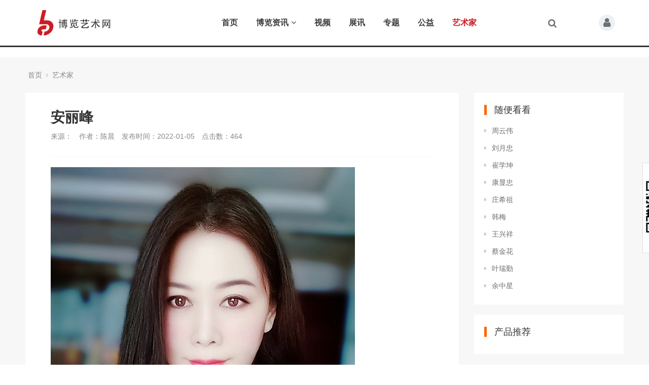

--- FILE ---
content_type: text/html; charset=utf-8
request_url: https://www.zgblw.com/ysj/231.html
body_size: 6739
content:
<!DOCTYPE html>
<html>
<head>
<meta http-equiv="Content-Type" content="text/html; charset=utf-8" />
<meta http-equiv="X-UA-Compatible" content="IE=edge">
<title>安丽峰_博览艺术官网</title>
<meta name="description" content="安丽峰，安琳，山东日照人，毕业于山东艺术学院，2007年考入中国艺术研究院李魁正研究生班，2016年入中央美术学院苏百钧高研班学习。现为中国美术家协会会员，中国工笔画画会会员，中国重彩画会会员，中国书画协会会员，北京工笔重彩画会会员，居住北京。" />
<meta name="keywords" content="安丽,峰,安丽,峰,安琳,山东,日,照人,毕,业于" />
<link href="/favicon.ico" rel="shortcut icon" type="image/x-icon" />
<link href="/template/pc/skin/style/pintuer.css" rel="stylesheet" media="screen" type="text/css" />
<link href="/template/pc/skin/style/header.css" rel="stylesheet" media="screen" type="text/css" />
<link href="/template/pc/skin/style/style.css" rel="stylesheet" media="screen" type="text/css" />
<link href="/template/pc/skin/Lib/font-awesome/css/font-awesome.min.css" rel="stylesheet" media="screen" type="text/css" />
<!--[if lt IE 9]><script language="javascript" type="text/javascript" src="/template/pc/skin/js/respond.js"></script>
 <![endif]-->
<script type="text/javascript" src="/public/static/common/js/ey_global.js?v=v1.6.4"></script>
</head>
<body>
<!--网站公用头部——开始-->
<script language="javascript" type="text/javascript" src="/template/pc/skin/js/jquery.min.js"></script>
<!-- 友好的弹出提示框 -->
<script language="javascript" type="text/javascript" src="/public/plugins/layer-v3.1.0/layer.js"></script>
<!-- 支持子目录 -->
    <script type="text/javascript">
        var __eyou_basefile__ = '/index.php';
        var __root_dir__ = '';
    </script>
<div id="log">
    <div class="dialog">
        <div class="dialog-head">
            <span class="dialog-close close rotate-hover"></span>
        </div>
        <div class="dialog-body">
            <div class="register">
                <div class="blank-middle"></div>
                <div class="tab text-center">
                    <ul>
                        <li id="signtab1" onclick="setTab('signtab',1,2)" class="cur">登录</li>
                        <!-- <li id="signtab2" onclick="setTab('signtab',2,2)">注册</li> -->
                    </ul>
                </div>
                <!-- 登录开始 -->
                <div id="con_signtab_1">
                    <form method="post" id="popup_login_submit">
                        <!-- 用户名 -->
                        <div class="form-group">
                            <div class="field field-icon">
                                <input type='text' name='username' id='username' class="input text-main radius-none" value="" data-validate="required:必填" placeholder="用户名">
                                <span class="icon fa fa-user text-gray"></span>
                            </div>
                        </div>
                        <!-- 密码 -->
                        <div class="form-group">
                            <div class="field field-icon">
                                <input type='password'  name='password' id="password" class="input text-main radius-none" placeholder="密码" value=""/>
                                <span class="icon fa fa-key text-gray"></span>
                            </div>
                        </div>
                        <!-- 验证码包括手机验证码专用样式input-group-->
                        <div class="form-group" id="ey_login_vertify">
                            <div class="field field-icon">
                                <div class="input-group">
                                    <input type='text'  name='vertify' autocomplete="off" class="input text-main radius-none" placeholder="图形验证码" value=""/>
                                    <span class="addon"><img src="/api/Ajax/vertify/type/users_login.html" class="chicuele" id="imgVerifys" onclick="ey_fleshVerify();" title="看不清？点击更换验证码" align="absmiddle"></span>
                                    <span class="icon fa fa-key text-gray"></span>
                                </div>
                            </div>
                        </div>
                        <!-- 提交 -->
                        <div class="form-button">
                            <input type="hidden" name="referurl" value=""/>
                            <input type="hidden" name="website" value="website"/>
                            <input type="button" name="submit" onclick="popup_login_submit();" class="button bg-yellow button-large button-block border-none radius-none text-white" value="提交"/>
                        </div>
                    </form>
                    <p class="margin-top text-right">
                        <a href="/reg">注册账号</a>&nbsp;|&nbsp;
                        <a href="/user/Users/retrieve_password.html">忘记密码</a>
                    </p>
                </div>
                <!-- 登录end -->

                <!-- 注册开始 -->
                <div id="con_signtab_2" style="display:none;">
                    <form method="post">
                        <!-- 用户名 -->
                        <div class="form-group">
                            <div class="field field-icon">
                                <input type='text' name='username' class="input text-main radius-none" value="" data-validate="required:必填" placeholder="手机/邮箱/账号">
                                <span class="icon fa fa-user text-gray"></span>
                            </div>
                        </div>

                        <!-- 密码 -->
                        <div class="form-group">
                            <div class="field field-icon">
                                <input type='password' name='password' class="input text-main radius-none" value="" data-validate="required:必填" placeholder="密码" />
                                <span class="icon fa fa-key text-gray"></span>
                            </div>
                        </div>

                        <!-- 手机 -->
                        <div class="form-group">
                            <div class="field field-icon">
                                <input type='text' name='username' class="input text-main radius-none" value="" data-validate="required:必填" placeholder="请输入手机号">
                                <span class="icon fa fa-phone text-gray"></span>
                            </div>
                        </div>

                        <!-- 验证码包括手机验证码专用样式input-group-->
                        <div class="form-group">
                            <div class="field field-icon">
                                <div class="input-group">
                                    <input type='text' name='phone' class="input text-main radius-none" placeholder="请输入短信验证码" value=""/>
                                    <span class="addon"><img src="/api/Ajax/vertify/type/users_login.html" class="chicuele" id="imgVerifys" onclick="ey_fleshVerify();" title="看不清？点击更换验证码" align="absmiddle"></span>
                                    <span class="icon fa fa-phone text-gray"></span>
                                </div>
                            </div>
                        </div>
                        <!-- 提交 -->
                        <div class="form-button">
                            <input type="submit" class="button bg-yellow button-large button-block border-none radius-none text-white" value="提交"/>
                        </div>
                    </form>
                </div>
                <!-- 注册end -->

                <!-- 第三方账号登录 -->
                <div id="ey_third_party_login">
                    <div class="blank-middle"></div>
                    <div class="line"><span class="text-gray bg-white text-default">社交账号登录</span><hr></div>
                    <div class="blank-small"></div>
                    <div class="bnt-login">
                        <a title="QQ登录" href="/index.php?m=plugins&c=QqLogin&a=login" class="qq"><i class="fa fa-qq"></i></a>
                        <a title="微信登录" href="/index.php?m=plugins&c=WxLogin&a=login" class="weixin"><i class="fa fa-weixin"></i></a>
                        <a title="微博登录" href="/index.php?m=plugins&c=Wblogin&a=login" class="weibo"><i class="fa fa-weibo"></i></a>
                    </div>
                </div>
                <!-- 第三方账号登录 -->
            </div>
        </div>
    </div>
</div>
<!-- 登录弹窗 end -->

<header class="fixed" id="pc-header">
    <div class="layout navbar">
        <div class="container-layout">
            <div class="line">
                <div class="x2 logo">
                    <a href="https://www.zgblw.com"><img src="/uploads/allimg/20211227/1-21122G41203160.gif" alt="博览艺术官网" class="img-responsive"/></a>
                </div>
                <div class="x9 text-center">
                    <ul class="nav nav-menu nav-inline" >
                        <li><a href="https://www.zgblw.com" title="首页">首页</a></li>
                                                <li class="">
                            <a href="/zixun/" class="first-level">
                                博览资讯<i class="fa fa-angle-down margin-small-left"></i></a>
                                                        <ul class="drop-menu">                                <li><a href="/dujia/">独家</a></li>                                <li><a href="/hingyezixun/">艺术资讯</a></li>                            </ul>
                                                        </a>
                        </li>
                                                <li class="">
                            <a href="/shipinjiaocheng/" class="first-level">
                                视频</a>
                                                        </a>
                        </li>
                                                <li class="">
                            <a href="/zhanxun/" class="first-level">
                                展讯</a>
                                                        </a>
                        </li>
                                                <li class="">
                            <a href="/zhuanti/" class="first-level">
                                专题</a>
                                                        </a>
                        </li>
                                                <li class="">
                            <a href="/gongyi/" class="first-level">
                                公益</a>
                                                        </a>
                        </li>
                                                <li class="active">
                            <a href="/ysj/" class="first-level">
                                艺术家</a>
                                                        </a>
                        </li>
                                            </ul>
                </div>
                <div class="x1">
                    <!-- 登录后的效果：文件模板存放在 system/users_info.htm ，具体更多写法请熟悉 ey_users 表字段 -->
                                        <div id="ey_htmlid_v665117">
                        <!-- 登录前 start -->
                        <div class="log-in">
                            <div class="button-group">
                                <a href="javascript:;"  id='ey_login_id_v665117'  data-target="#log" data-width="22%" data-toggle="click" data-mask="1" class="dialogs user-ico radius-circle dropdown-toggle text-center text-big">
                                <i class="fa fa-user"></i></a>
                            </div>
                        </div>
                        <div class="shopBar badge-corner">
                            <a href="/cart" class="shop-ico">
                                <!-- <span class="badge bg-yellow">0</span> -->
                                <i class="fa fa-shopping-cart" aria-hidden="true"></i>
                            </a>
                        </div>
                        <!-- 登录前 end-->
                    </div>
                    <script type="text/javascript">var tag_userinfo_json = {"carturl":"\/cart","userurl":"\/user\/index","regurl":"\/reg","loginurl":"\/user","htmlid":"ey_htmlid_v665117","loginPopupId":" id='ey_login_id_v665117' ","root_dir":""};</script>
                    <span class="searchBar"><a href="#none" class="search-ico"><i class="fa fa-search" aria-hidden="true"></i></a></span>
                </div>
            </div>
        </div>
    </div>
</header>

<!--弹出搜索 -->
<div class="searchBar-m">
    <div class="mask"></div>
    <a href="javascript:void(0)"><i class="fa fa-times"></i></a>
    <div class="form-group">
                <form method="get" action="/search.html" onsubmit="return searchForm();">
            <input type="text" name="keywords" id="keywords" class="input radius-none text-middle" value="请输入关键词" onFocus="this.value=''" onBlur="if(!value){value=defaultValue}"/>
            <button type="submit" name="submit" class="button radius-none border-none" value="Search"/></button>
            <input type="hidden" name="method" value="1" />        </form>
            </div>
</div>
<!-- 弹出搜索 -->
<div class="clearfix"></div>




<script type="text/javascript">
    //头像下拉
    function head_nav_a()
    {
        $("#user_nav_z").show();
    }
    function head_nav_b()
    {
        $("#user_nav_z").hide();
    }

    var GetUploadify_url = "/home/Uploadify/upload.html";
</script>

<!-- <script type="text/javascript">
    function logins_drop_menu()
    {
        $('#ul_logins_drop-menu').toggle();
    }
</script> -->
<div class="layout bg-gray">
	<div class="container">
		<div class="line">
			<div class="x12">
				<div class="nav-bread">
					<i class="fa fa-home margin-small-right" aria-hidden="true"></i> <a href='/' class=''>首页</a> &gt; <a href='/ysj/'>艺术家</a>				</div>
			</div>
		</div>
	</div>
	<div class="container">
		<div class="line">
			<div class="x9">
				<div class="sidebar-l">
					<!--内容 begin-->
					<div class="article">
						<div class="padding-large bg-white">
							<div class="post">
								<h1>安丽峰</h1>
								<div class="blank"></div>
								<div class="text-gray padding-big-bottom text-default">
                        <span class="margin-right">来源：</span>
									<span class="margin-right">作者：陈晨</span>
									<span class="margin-right">发布时间：2022-01-05</span>
									<span class="margin-right">点击数：<script src='/index.php?m=api&c=Ajax&a=arcclick&type=view&aids=231' type='text/javascript' language='javascript'></script></span>
                                    
								</div>
								<hr class="bg-gray">
								<div class="blank"></div>
								<p><img src="/uploads/allimg/20220105/1-22010512363c37.jpg"/></p><p><br/></p><p><strong>安丽峰</strong>，安琳，山东日照人，毕业于山东艺术学院，2007年考入中国艺术研究院李魁正研究生班，2016年入中央美术学院苏百钧高研班学习。现为中国美术家协会会员，中国工笔画画会会员，中国重彩画会会员，中国书画协会会员，北京工笔重彩画会会员，居住北京。</p><p><br/></p><p><img src="/uploads/allimg/20220105/1-220105123640436.jpg"/></p><p><br/></p><p><img src="/uploads/allimg/20220105/1-2201051236411C.jpg"/></p><p><br/></p><p><img src="/uploads/allimg/20220105/1-220105123642622.jpg"/></p><p><br/></p><p><img src="/uploads/allimg/20220105/1-220105123644919.jpg"/></p><p><br/></p><p><img src="/uploads/allimg/20220105/1-220105123644392.jpg"/></p><p><br/></p><p><img src="/uploads/allimg/20220105/1-2201051236451Q.jpg"/></p><p><br/></p><p><img src="/uploads/allimg/20220105/1-220105123645217.jpg"/></p><p><br/></p><p><img src="/uploads/allimg/20220105/1-22010512364Y92.jpg"/></p><p><br/></p><p><img src="/uploads/allimg/20220105/1-2201051236493W.jpg"/></p><p><br/></p><p><img src="/uploads/allimg/20220105/1-220105123A0546.jpg"/></p><p><br/></p><p><img src="/uploads/allimg/20220105/1-220105123A1138.jpg"/></p><p><br/></p><p><img src="/uploads/allimg/20220105/1-220105123A22L.jpg"/></p><p><br/></p><p><img src="/uploads/allimg/20220105/1-220105123A3401.jpg"/></p><p><br/></p><p><img src="/uploads/allimg/20220105/1-220105123A4947.jpg"/></p><p><br/></p><p><br/></p><p><br/></p><table><tbody><tr class="firstRow"><td valign="top"><br/></td></tr></tbody></table>							</div>
                            <div class="blank-small"></div>
                            <div class="text-center">
                            <!-- 收藏代码开始  -->
                                                            <a class="button hidden-l bg-gray border-none radius-rounded text-center text-main"  href="javascript:void(0);" id="ey_v378141_231" data-aid="231" data-name="eyou_collect" data-loginurl="/user" data-class_value="off" data-collected="<i class='fa fa-heart margin-small-right'></i>已收藏" data-cancel="<i class='fa fa-heart margin-small-right'></i>加入收藏" onclick="ey_v378141(231,'off',this);" ><i class='fa fa-heart margin-small-right'></i>加入收藏</a>
                                        <script type="text/javascript">
        var collected_v379494_231 = "<i class='fa fa-heart margin-small-right'></i>已收藏";
        var cancel_v379494_231 = "<i class='fa fa-heart margin-small-right'></i>加入收藏";
        var root_dir_v379494 = '';
        var loginurl_v379494 = '/user';
</script>

    <script>window.tag_collection_list || document.write('<script src="/public/static/common/js/tag_collection_list.js?v=v1.6.4" type="text/javascript"><\/script>')</script>
    <script type="text/javascript">ey_v377550("231","off");</script>                            <!--  收藏代码结束 -->
                            </div>
							<!--tag-->
							<div class="blank-middle"></div>
														<div class="tool">
<link rel="stylesheet" type="text/css" href="/share/share.css?2">
<div class="secondIndex-shaer">
    <div class="share-box">
        <div class="bshare-custom">
            <div class="bsPromo bsPromo2"></div>
            <span class="bshare-text">分享：</span>
            <a title="分享到微信" data-fx="wx-btn" class="bshare-weixin barweixin" style="display: inline-block;"></a>
            <a title="分享到新浪微博" data-fx="wb-btn" class="bshare-sinaminiblog" style="display: inline-block;"></a>
            <a title="分享到QQ好友" data-fx="qq-btn" class="bshare-qqim" style="display: inline-block;"></a>
            <span class="bshare-copy" onclick="copyText()"></span>
        </div>
        <script>$(".bshare-copy").click(function () { return false; });</script>
    </div>

</div> 

            </div>
							<div class="blank-small"></div>
							<!--tag end-->
							<div class="padding-large-top border-top height">
								<div class="line">
									<div class="x10">
										上一篇：<a href="/ysj/230.html" class="text-gray" title="上一篇：康显忠">康显忠</a>
																				<div class="blank"></div>
										下一篇：<a href="/ysj/232.html" class="text-gray" title="下一篇：叶瑞勤">叶瑞勤</a>
																			</div>
									<div class="x2 text-center">
																				<a href="/ysj/" class="button button-big button-block bg-yellow margin-top radius-rounded border-none text-default"><i class="fa fa-mail-reply margin-small-right"></i>返回列表</a>
										<!-- 艺术家 -->
																			</div>
							   </div>
							</div>
						</div>
					</div>
				</div>
				<div class="blank"></div>
			</div>
			<div class="x3">
				<div class="sidebar-r">
					<div class="bg-white padding-big">
						<div class="title-l">
							<h2>随便看看</h2>
						</div>
						<ul class="list-post-text">
							<!-- orderby='rand'随机 -->
							 								<li class="dot"><a href="/ysj/190.html" title="周云伟" class="height">周云伟</a></li>
							 								<li class="dot"><a href="/ysj/188.html" title="刘月忠" class="height">刘月忠</a></li>
							 								<li class="dot"><a href="/ysj/208.html" title="崔学坤" class="height">崔学坤</a></li>
							 								<li class="dot"><a href="/ysj/230.html" title="康显忠" class="height">康显忠</a></li>
							 								<li class="dot"><a href="/ysj/134.html" title="庄希祖" class="height">庄希祖</a></li>
							 								<li class="dot"><a href="/ysj/130.html" title="韩梅" class="height">韩梅</a></li>
							 								<li class="dot"><a href="/ysj/123.html" title="王兴祥" class="height">王兴祥</a></li>
							 								<li class="dot"><a href="/ysj/227.html" title="蔡金花" class="height">蔡金花</a></li>
							 								<li class="dot"><a href="/ysj/232.html" title="叶瑞勤" class="height">叶瑞勤</a></li>
							 								<li class="dot"><a href="/ysj/196.html" title="余中星" class="height">余中星</a></li>
							 						</ul>
					</div>
					<div class="blank-small"></div>
					<div class="bg-white padding-big">
						<div class="title-l">
							<h2>产品推荐</h2>
						</div>

						<div class="list-post-x">
							<!-- flag='h' -->
													</div>
					</div>
					<div class="blank-small"></div>
				</div>
			</div>
		</div><!--line end-->
	</div>
	<div class="blank-big"></div>
</div>
<!--网站公用底部——开始-->
<div class="footer">
    <div class="footercon">
        <!-- 友情链接 -->
        <div class="tab-panel active flink" id="friend-1">
                        <a href="http://www.baidu.com"  target="_blank" >百度百科 </a>
                        <a href="https://www.zgblw.com/"  target="_blank" >国家一级画家前100 </a>
                        <a href="https://www.zgblw.com/"  target="_blank" >中国国画大师 </a>
                        <a href="https://www.zgblw.com/"  target="_blank" >雅昌艺术网 </a>
                        <a href="https://www.zgblw.com/"  target="_blank" >艺术家展会 </a>
                        <a href="https://www.zgblw.com/"  target="_blank" >中国书法家 </a>
                        <a href="https://www.zgblw.com/"  target="_blank" >当代书法家排名 </a>
                        <a href="https://www.zgblw.com/"  target="_blank" >人民艺术网 </a>
                        <a href="https://www.zgblw.com/"  target="_blank" >国家一级美术师 </a>
                    </div>
        <!-- 友情链接 end -->

            <div>
                <a target="_blank" href="http://www.beian.gov.cn/portal/registerSystemInfo?recordcode=11010802033998"><img src="/template/pc/resource/images/logo-beian.png" height="20" width="20"> 京公网安备 <a href="http://www.beian.gov.cn/portal/registerSystemInfo?recordcode=11010802033998" rel="nofollow" target="_blank">11010802033998号</a></a>
                <a href="">增值电信业务经营许可证</a>
                电子邮件: <a href="mailto:zgblw@126.com" class="text-middle">zgblw@126.com</a></a> 电话:
                <a href="tel:138-1088-9948" class="Conv_DINCondensedC">138-1088-9948</a>
            </div>

        <div class="stamp">
            <a title="北京地区网站联合辟谣平台" href="http://py.qianlong.com/"><img src="/template/pc/resource/images/logo_piyao.png?2013"></a>
            <img src="/template/pc/resource/images/logo_jubao2017.png" usemap="#Mapjubao"><map name="Mapjubao"><area shape="rect" coords="-1,0,179,25" href="https://www.12377.cn/"><area shape="rect" coords="-1,23,180,51" href="https://www.12377.cn/"></map>
            <a title="北京互联网举报中心" href="http://www.bjjubao.org"><img src="/template/pc/resource/images/logo_jbzx2013.png"></a>
            <a title="网络110报警服务" href="http://www.cyberpolice.cn"><img src="/template/pc/resource/images/logo_web110.png"></a>
            <a title="AAA级互联网行业信用" href="http://www.itrust.org.cn/home/index/itrust_certifi/wm/2012358734.html"><img src="/template/pc/resource/images/logo_itrust2013.png"></a>
            <a title="网络文化经营单位" href="http://sq.ccm.gov.cn:80/ccnt/sczr/service/business/emark/toDetail/4028c08c54cd9eeb0154cda4b65f0086"><img src="/template/pc/resource/images/logo-whjy.png"></a>
        </div>
    </div>

    <div class="bq">Copyright © 2012-2021 博览艺术网 版权所有　<a href="https://beian.miit.gov.cn/" rel="nofollow" target="_blank">京ICP备20012919号-2</a></div>
</div>

<img src="/template/pc/resource/images/ewm.gif" class="ewm">



<!-- 应用插件标签 start -->
 <!-- 应用插件标签 end -->

<!--网站公用底部——结束-->
<script src="/share/criShare.js?3"></script>
<script language="javascript" type="text/javascript" src="/template/pc/skin/js/pintuer.js"></script>
<script language="javascript" type="text/javascript" src="/template/pc/skin/js/common.js"></script>
<script type="text/javascript">var root_dir="";var ey_u_switch=1;var ey_aid=231;</script>
<script language="javascript" type="text/javascript" src="/public/static/common/js/ey_footer.js?v=v1.6.4"></script>
</body>
</html>

--- FILE ---
content_type: text/html;charset=utf-8
request_url: https://www.zgblw.com/index.php?m=api&c=Ajax&a=arcclick&type=view&aids=231
body_size: 95
content:
document.write('464');


--- FILE ---
content_type: text/css
request_url: https://www.zgblw.com/template/pc/skin/style/header.css
body_size: 1853
content:
/* PC导航 */

#pc-header{border-bottom: 3px solid #333333;margin-bottom: 20px;    z-index: 9;
    position: relative;}

#pc-header .logo{padding:20px 0;}
#pc-header .logo img{max-width:none;max-height:50px;}
#pc-header .navbar{clear: both;
    width: 1200px;

    margin: 0 auto;}
#pc-header .nav li.active ul li a {color:#3e3e3e;}
#pc-header .nav li a{color:#3e3e3e;line-height:90px;position:relative;padding:0 16px;font-size:16px;font-weight:600}
/* #pc-header .nav li:last-child a{padding:0 0 0 20px;} */
#pc-header .nav li ul {top:90px;padding:0;}
#pc-header .nav li.active a,#pc-header .nav li a:hover,#pc-header .nav li:hover a.first-level{color:#cd1c24;}
#pc-header .nav li ul{background:#FFF;border-top-left-radius:0px;border-top-right-radius:0px;transition: 0.3s;}
#pc-header .nav li ul li a {background:#FFF;line-height:42px;color:#3e3e3e;font-size:14px;font-weight:normal;display:block;width:100%;text-align:left;}
#pc-header .nav li ul li a:hover{background:#ff7600;color:#fff;}

/* pc搜索图标 */
#pc-header .searchBar{position:absolute;top:37px;right:120px}
#pc-header a.search-ico i{font-size:18px;color:#6E6E6E;}

/* 购物车图标 */
#pc-header .shopBar{position:absolute;top:37px;right:70px;display: none;}
#pc-header a.shop-ico i{font-size:18px;color:#6E6E6E;}

/* 登入后状态 */
.log-in{position:absolute;top:29px;right:5px}
.log-in .drop-menu {margin:12px 0 0;min-width:100px;border-radius:5px;-webkit-box-shadow:0 6px 12px rgba(0,0,0,.075); box-shadow:0 6px 12px rgba(0,0,0,.075) }
.log-in .drop-menu li{padding: 0 10px;height: 32px;text-align: center;}
.log-in .drop-menu li a{position: relative;height: 32px;line-height: 32px;}
.log-in .drop-menu li a:hover,.drop-menu a:focus {color:#2D2D2D;background: unset;}
.log-in .button-group span {display:inline-block;line-height:24px;height:24px;width:24px}
.log-in .button-group ul:before {position:absolute;top:-8px;left:50px;display:inline-block;border-right:8px solid transparent;border-bottom:8px solid #fff;border-left:8px solid transparent;content:'';}
.log-in .button-group ul:after {position:absolute;top:-8px;left:50px;display:inline-block;border-right:8px solid transparent;border-bottom:8px solid #e9e8e8;border-left:8px solid transparent;content:'';}
.log-in .button-group .button {padding:0;line-height:18px;font-size:20px}
.log-in .button-group .drop-menu {padding: 10px 0; left: -40px;border-top:0px solid #ff0000;-webkit-box-shadow: 0px 0px 0px rgba(0,0,0,.075);box-shadow: 0px 8px 10px rgba(0,0,0,.05);border-radius:4px;}
.log-in a.user-ico{width:32px;height:32px;line-height:32px;background:#ECEFF5;display:block;}
.log-in a.user-head{width:32px;height:32px;overflow:hidden;display:block;}
.log-in a.user-head img{width:32px;height:32px;}
/* 登入后状态 end*/

/* 注册登录切换 */
.register .tab{font-size:0}
.register .tab li{cursor:pointer;display:inline-block;position:relative;font-size:20px;width:60px;color:#666;margin:0 0 40px 0}
.register .tab li::before{background:#ccc;content:'';position:absolute;bottom:-10px;left:0;width:100%;height:3px;border-radius:3px;transition:transform .3s;}
.register .tab li.cur{color:#ff9600}
.register .tab li.cur::before{background:#ff9600;content:'';position:absolute;bottom:-10px;left:0;width:100%;height:3px;border-radius:3px;transition:transform .3s;}

.register .line{margin:0px;padding:0;position: relative; text-align: center;}
.register .line span{display: inline-block; padding: 0 20px; position: relative; z-index: 200;}
.register .line hr{-moz-border-bottom-colors: none; -moz-border-left-colors: none; -moz-border-right-colors: none; -moz-border-top-colors: none; border-color: #E2E2E2 -moz-use-text-color -moz-use-text-color; border-image: none; border-style: solid none none; margin-top:10px; position: absolute; top:0; width: 100%;}

.register .bnt-login{margin:0 auto;text-align:center}
.register .bnt-login a{display:inline-block;color:#fff;font-size:22px;width:48px;height:48px;text-align:center;line-height:48px;margin-right:10px;border-radius:30px}
.register .bnt-login a:hover{opacity:0.8}
.register .bnt-login a.weixin{background:#38B624}
.register .bnt-login a.qq{background:#1F92DF}
.register .bnt-login a.weibo{background:#FF6000}
/* 注册登录切换 end*/

/* 弹出搜索 begin */
.searchBar-m {display:none;width:100%;height:100%;position:fixed;top:0px;z-index:9999;text-align:center}
.searchBar-m .mask {position:absolute;left:0;right:0;width:100%;height:93px;background:#000;opacity:0.8;}
.searchBar-m a {display:block;position:absolute;right:5%;top:2%;width:60px;height:60px;line-height:56px;font-size:48px;z-index:9999;color:#fff;}
.searchBar-m a:hover{color:#ff9600}
.searchBar-m .form-group {width:70%;max-width:720px;position:absolute;left:50%;top:11%;transform:translate(-50%,-200%);}
.searchBar-m .input{width:88%;background:transparent;border:0;border-bottom:2px solid #f2f2f2;color:#f1f1f1;height:50px;line-height:50px;float:left;padding:0}
.searchBar-m .button {width:8%;height:50px;line-height:50px;border-bottom:2px solid #f2f2f2;display:block;float:left;background:url(../images/ico-search-button.png) no-repeat center 50%;text-indent:-2000px}
.searchBar-m .button:hover{background:url(../images/ico-search-button.png) no-repeat center 50%;}
/* 弹出搜索 end */

/* footer */
.footer {
    border-top: 3px solid #333;
    padding: 15px 0 0 0;
    line-height: 34px;
    color: #6c6c6c;
    text-align: center;
}
.footer .footercon{
    width: 1200px;
    margin: 0 auto;

}

.footer .footercon a{
    margin: 0 9px;
    color: #6c6c6c;
}
.footer .footercon a:hover{color: #900;}
.footer .footercon .stamp{
    margin-top: 25px;
}
.footer .footercon .stamp img{
    margin: 0 10px;
}
.footer .footercon .stamp a{
    margin: 0;
}
.footer .bq{
    background: #333;
    color: #fff;
    margin-top: 25px;
    font-size: 14px;
}
.footer .bq a{
    color: #fff;
}

.footer .footer-ewm{width: 100%;}

.ewm {
    position: fixed;
    left: 50%;
    top: 320px;
    margin-left: 625px;
    z-index: 10;
}
.article video{width: 100%;}

--- FILE ---
content_type: text/css
request_url: https://www.zgblw.com/share/share.css?2
body_size: 397
content:
.secondIndex-shaer {padding-top: 0;}
.secondIndex-shaer .share-box {text-align: right;}
.secondIndex-shaer .share-box .bds_more {display: none;}
.bshare-custom a,.bshare-custom span {
    padding-left: 19px;
    height: 16px;
    _height: 18px;
    text-decoration: none;
    display: none;
    zoom: 1;
    vertical-align: middle;
    cursor: pointer;
    color: #333;
    margin-right: 3px;
    -moz-opacity: 1;
    -khtml-opacity: 1;
    opacity: 1;
}
.secondIndex-shaer .share-box .bdshare-button-style0-16 a,.share-box  .bdshare-button-style0-16 .bds_more {float: right;}
.secondIndex-shaer .share-box .bshare-custom a,.secondIndex-shaer .share-box .bshare-custom span {background:none;width: 24px;height: 24px;margin: 0;padding: 0;background-repeat: repeat-x;margin-left: 10px;}
.secondIndex-shaer .share-box .bshare-custom span.bshare-text{line-height: 24px;display: inline-block;width: auto;}
.secondIndex-shaer .share-box .bshare-custom .bshare-weixin {background-image: url(/share/share_03.png);background-position: 0 0;}
.secondIndex-shaer .share-box .bshare-custom .bshare-sinaminiblog {background-image: url(/share/share_03.png);background-position: -24px 0;}
.secondIndex-shaer .share-box .bshare-custom .bshare-qqim {background-image: url(/share/share_03.png);background-position: -48px 0;}
.secondIndex-shaer .share-box .bshare-custom .bshare-weixin:hover {background-position:0 bottom;}
.secondIndex-shaer .share-box .bshare-custom .bshare-sinaminiblog:hover {background-position:-24px bottom;}
.secondIndex-shaer .share-box .bshare-custom .bshare-qqim:hover {background-position:-48px bottom;}
.secondIndex-shaer .share-box .bshare-custom .bshare-copy {background-image: url(/share/share_03.png);background-position: -72px 0;*display: inline;display: inline-block;}
.secondIndex-shaer .share-box .bshare-custom .bshare-copy:hover {background-position:-72px bottom;}


--- FILE ---
content_type: application/javascript
request_url: https://www.zgblw.com/share/criShare.js?3
body_size: 1964
content:
if (!window.criObjShare) {
    var criObjShare = {};
    criObjShare.criShareTitle = document.title;
    criObjShare.criShareUrl = document.location.href;
    criObjShare.desc = "";
    criObjShare.pic = "";
    criObjShare.summary = "";
} else {
    criObjShare = window.criObjShare;
}
if (!criObjShare.criShareTitle || criObjShare.criShareTitle == "") {
    criObjShare.criShareTitle = document.title
}
if (!criObjShare.criShareUrl || criObjShare.criShareUrl == "") {
    criObjShare.criShareUrl = document.location.href;
}
if (!criObjShare.pic) {
    criObjShare.pic = "";
}
if (!criObjShare.desc || typeof criObjShare.desc == "undefined") {
    criObjShare.desc = "";
}
if (!criObjShare.summary) {
    criObjShare.summary = "";
}
var ldClick = "click" || "touchstart";
var shareToWbBtn = $("[data-fx='wb-btn']");
shareToWbBtn.on(ldClick,
    function () {
        var u = "//service.weibo.com/share/share.php?appkey=2887206363&title=" + criObjShare.criShareTitle + "&url=" + encodeURIComponent(criObjShare.criShareUrl) + "&pic=" + criObjShare.pic + "&searchPic=false&style=simple";
        window.open(u)
    });
var shareToQQBtn = $("[data-fx='qq-btn']");
shareToQQBtn.on(ldClick,
    function () {
        if (!criObjShare.desc || typeof criObjShare.desc == "undefined") {
            criObjShare.desc = "";
        }
        var u = "//connect.qq.com/widget/shareqq/index.html?url=" + encodeURIComponent(criObjShare.criShareUrl) + "&summary=" + criObjShare.summary + "&title=" + encodeURIComponent(criObjShare.criShareTitle) + "&pics=" + criObjShare.pic + "&desc=" + criObjShare.desc;
        window.open(u)
    });
var shareWxBtn = $("[data-fx='wx-btn']");
shareWxBtn.on(ldClick,
    function () {
        requireQrcode("/share/jq-qrcode.js", "wx-btn")
    });
function requireQrcode(url, data) {
    if ($("#codeqr").length > 1) {
        $("#codeqr").show()
    } else {
        if ($("#shareqrjs").length > 0) {
            createTableCode(data)
        } else {
            var d = document.createElement("script");
            d.setAttribute("charset", "utf-8");
            d.type = "text/javascript";
            d.language = "javascript";
            d.id = "shareqrjs";
            d.src = url;
            document.getElementsByTagName("body")[0].appendChild(d);
            if (d.readyState) {
                d.onreadystatechange = function () {
                    if (!this.readyState || this.readyState == "loaded" || this.readyState == "complete") {
                        createTableCode(data)
                    }
                }
            } else {
                d.onload = function () {
                    createTableCode(data)
                }
            }
        }
    }
    function createTableCode(data) {
        $(".criShare_weixin").remove();
        var tagertArea = "";
        if (data == "fd-btn") {
            tagertArea = "朋友圈"
        }
        if (data == "wx-btn") {
            tagertArea = "好友"
        }
        var ss = '<div id="criShare_weixin" class="criShare_weixin">';
        ss += '<div class="criShare_head">';
        ss += "<span style='display:block;width:100%'>分享到微信" + tagertArea + "</span>";
        ss += '<a href="#" onclick="return false;" style="display:block" class="criShare_close">&times;</a>';
        ss += "</div>";
        ss += '<div id="codeqr" class="codeqr">';
        ss += "</div>";
        ss += '<div class="criShare_headfoot">打开微信，点击底部的“发现”，<br />使用“扫一扫”即可将网页分享至' + tagertArea + "。</div>";
        ss += "</div> ";
        ss += "<style>.bshare-text{position:relative;}.criShare_weixin{position:absolute;background:#fff;width:240px;height:340px;padding:0;margin:0;z-index:11000;border:1px solid #999;top:28px;left:50%;margin-left:-130px;margin-top:-380px;text-align:center}.criShare_head{font-size:12px;font-weight:700;text-align:left;line-height:16px;height:16px;position:relative;color:#000;text-indent:10px;padding-top:10px}.criShare_close{width:16px;height:16px;position:absolute;right:10px;top:5px;color:#999;text-decoration:none;font-size:16px}.criShare_close:hover{text-decoration:none}.codeqr{padding:15px 15px;min-height:210px}.criShare_headfoot{font-size:12px;text-align:left;line-height:22px;color:#666;padding-left:10px}</style>";
        $(".bshare-text").append(ss);
        var ua = "canvas";
        if (navigator.userAgent.indexOf("MSIE") > -1) {
            ua = "table"
        }
        jQuery("#codeqr").qrcode({
            render: ua,
            foreground: "#000",
            background: "#FFF",
            width: 210,
            height: 210,
            text: criObjShare.criShareUrl
        });
        $(".criShare_close").on(ldClick,
            function () {
                $(".criShare_weixin").remove()
            })
    }
}

function copyText() {
	$(".oInput").remove()
	var Url2 = $("title").html()+window.location.href
	var oInput = document.createElement('input');
	oInput.value = Url2;
	document.body.appendChild(oInput);
	oInput.select();
	document.execCommand("Copy"); 
	oInput.className = 'oInput';
	oInput.style.display = 'none';
	alert('复制成功');
}

function copyText() {
  var thisTitle = $("title").html() + " \n";
  var thisUrl = window.location.href;
  var content = thisTitle.concat(thisUrl);
 
    // 使用textarea支持换行，使用input不支持换行
  	var textarea = document.createElement('textarea');
    textarea.value = content;
    document.body.appendChild(textarea);
 
    textarea.select();
    if (document.execCommand('copy')) {
    	document.execCommand('copy');
    	alert(content);
  	}
	document.body.removeChild(textarea);
}


--- FILE ---
content_type: application/javascript
request_url: https://www.zgblw.com/public/static/common/js/tag_collection_list.js?v=v1.6.4
body_size: 4788
content:

var tag_collection_list = true;  //用于在外面判断是否已经引用过本文件
var ey_jquery_1624608277 = false;
if (!window.jQuery) {
    ey_jquery_1624608277 = true;
} else {
    var ey_jq_ver_1624608277 = jQuery.fn.jquery;
    if (versionStringCompare(ey_jq_ver_1624608277,'1.8.0') === -1) {
        ey_jquery_1624608277 = true;
    }
}
if (ey_jquery_1624608277) {
    document.write(unescape("%3Cscript src='"+root_dir_v379494+"/public/static/common/js/jquery.min.js?v=v1.6.4' type='text/javascript'%3E%3C/script%3E"));
    document.write(unescape("%3Cscript type='text/javascript'%3E try{jQuery.noConflict();}catch(e){} %3C/script%3E"));
}

if (!window.layer || !layer.v) {
    document.write(unescape("%3Cscript src='"+root_dir_v379494+"/public/plugins/layer-v3.1.0/layer.js' type='text/javascript'%3E%3C/script%3E"));
}

//比较版本号大小，返回值（1：前大于后，0：相等，-1：前小于后）
function versionStringCompare(preVersion, lastVersion){
    var sources = preVersion.split('.');
    var dests = lastVersion.split('.');
    var maxL = Math.max(sources.length, dests.length);
    var result = 0;
    for (var i = 0; i < maxL; i++) {
        var preValue = sources.length>i ? sources[i]:0;
        var preNum = isNaN(Number(preValue)) ? preValue.charCodeAt() : Number(preValue);
        var lastValue = dests.length>i ? dests[i]:0;
        var lastNum =  isNaN(Number(lastValue)) ? lastValue.charCodeAt() : Number(lastValue);
        if (preNum < lastNum) {
            result = -1;
            break;
        } else if (preNum > lastNum) {
            result = 1;
            break;
        }
    }
    return result;
}

/**
 * 收藏、取消
 * @return {[type]} [description]
 */
function ey_v378141(aid,cla,obj)
{
    var cancel_v379494 = window['cancel_v379494_'+aid];
    var collected_v379494 = window['collected_v379494_'+aid];
    var users_id = getCookie_v378141('users_id');
    if (!users_id) {
        if (document.getElementById('ey_login_id_v665117')) {
            $('#ey_login_id_v665117').trigger('click');
        } else {
            if (!window.layer) {
                alert('请先登录');
            } else {
                var layerindex = layer.alert('请先登录', {id: 'layer_collection_v378141' , icon: 5, title: false}, function(){
                    window.location.href = loginurl_v379494;
                });
                //重新给指定层设定top等
                var top = 150;
                var top2 = document.getElementById("layer_collection_v378141").parentNode.style.top;
                top2 = top2.replace('px', '');
                if (top2 > 150 && top2 < 500) {
                    top = top2;
                }
                layer.style(layerindex, {
                    top: top
                }); 
            }
            return false;
        }
    }

    //步骤一:创建异步对象
    var ajax = new XMLHttpRequest();
    //步骤二:设置请求的url参数,参数一是请求的类型,参数二是请求的url,可以带参数,动态的传递参数starName到服务端
    ajax.open("post", root_dir_v379494+"/index.php?m=api&c=Ajax&a=collect_save", true);
    // 给头部添加ajax信息
    ajax.setRequestHeader("X-Requested-With","XMLHttpRequest");
    // 如果需要像 HTML 表单那样 POST 数据，请使用 setRequestHeader() 来添加 HTTP 头。然后在 send() 方法中规定您希望发送的数据：
    ajax.setRequestHeader("Content-type","application/x-www-form-urlencoded");
    //步骤三:发送请求+数据
    ajax.send('aid='+aid+'&_ajax=1');
    //步骤四:注册事件 onreadystatechange 状态改变就会调用
    ajax.onreadystatechange = function () {
        //步骤五 如果能够进到这个判断 说明 数据 完美的回来了,并且请求的页面是存在的
        if (ajax.readyState==4 && ajax.status==200) {
            var json = ajax.responseText;
            var res = JSON.parse(json);
            if (1 == res.code) {
                if ('on' == cla){
                    if (res.data.opt == 'add') {
                        if (cancel_v379494) {
                            obj.classList.remove(cancel_v379494);
                        }
                        if (collected_v379494) {
                            obj.classList.add(collected_v379494);
                        }
                        if (document.getElementById("ey_cnum_v379494_"+aid)) {
                            var collection_num = document.getElementById("ey_cnum_v379494_"+aid).innerHTML;
                            collection_num = parseInt(collection_num) + 1;
                            document.getElementById("ey_cnum_v379494_"+aid).innerHTML = collection_num;
                        }
                    } else {
                        if (collected_v379494) {
                            obj.classList.remove(collected_v379494);
                        }
                        if (cancel_v379494) {
                            obj.classList.add(cancel_v379494);
                        }
                        if (document.getElementById("ey_cnum_v379494_"+aid)) {
                            var collection_num = document.getElementById("ey_cnum_v379494_"+aid).innerHTML;
                            collection_num = parseInt(collection_num) - 1;
                            if (collection_num < 0) {
                                collection_num = 0;
                            }
                            document.getElementById("ey_cnum_v379494_"+aid).innerHTML = collection_num;
                        }
                    }
                }else{
                    var afterHtml = '';
                    if (res.data.opt == 'add') {
                        afterHtml = collected_v379494;
                        if (document.getElementById("ey_cnum_v379494_"+aid)) {
                            var collection_num = document.getElementById("ey_cnum_v379494_"+aid).innerHTML;
                            collection_num = parseInt(collection_num) + 1;
                            document.getElementById("ey_cnum_v379494_"+aid).innerHTML = collection_num;
                        }
                    } else {
                        afterHtml = cancel_v379494;//加入收藏
                        if (document.getElementById("ey_cnum_v379494_"+aid)) {
                            var collection_num = document.getElementById("ey_cnum_v379494_"+aid).innerHTML;
                            collection_num = parseInt(collection_num) - 1;
                            if (collection_num < 0) {
                                collection_num = 0;
                            }
                            document.getElementById("ey_cnum_v379494_"+aid).innerHTML = collection_num;
                        }
                    }
                    obj.innerHTML = afterHtml;
                }
                if (!window.layer) {
                    alert(res.msg);
                } else {
                    layer.msg(res.msg, {time: 1000});
                }
            }
        }
    }
}


/**
 * 异步判断是否收藏
 * @return {[type]} [description]
 */
function ey_v377550(aid,cla)
{
    var cancel_v379494 = window['cancel_v379494_'+aid];
    var collected_v379494 = window['collected_v379494_'+aid];
    var users_id = getCookie_v378141('users_id');

    if ((document.getElementById("ey_v378141_"+aid) || document.getElementById("ey_cnum_v379494_"+aid)) && 0 < aid) {
        var obj = '';
        if (document.getElementById("ey_v378141_"+aid)) {
           obj = document.getElementById("ey_v378141_"+aid);
           // 收藏之前的html文案
           beforeHtml1595661966 = obj.innerHTML;
           // console.log(beforeHtml1595661966);return false; 
        }

        if (0 < users_id) {
            // 正在加载
            var loading = '<img src="[data-uri]" />';
            if (!obj) {
                obj.innerHTML = loading;
            }
        }
        //步骤一:创建异步对象
        var ajax = new XMLHttpRequest();
        //步骤二:设置请求的url参数,参数一是请求的类型,参数二是请求的url,可以带参数,动态的传递参数starName到服务端
        ajax.open("get", root_dir_v379494+"/index.php?m=api&c=Ajax&a=get_collection&aid="+aid, true);
        // 给头部添加ajax信息
        ajax.setRequestHeader("X-Requested-With","XMLHttpRequest");
        // 如果需要像 HTML 表单那样 POST 数据，请使用 setRequestHeader() 来添加 HTTP 头。然后在 send() 方法中规定您希望发送的数据：
        ajax.setRequestHeader("Content-type","application/x-www-form-urlencoded");
        //步骤三:发送请求+数据
        ajax.send();
        //步骤四:注册事件 onreadystatechange 状态改变就会调用
        ajax.onreadystatechange = function () {
            //步骤五 如果能够进到这个判断 说明 数据 完美的回来了,并且请求的页面是存在的
            if (ajax.readyState==4 && ajax.status==200) {
                var json = ajax.responseText;
                var res = JSON.parse(json);
                if (1 == res.code) {
                    if (0 < users_id) {
                        if ('on' == cla){
                            if (cancel_v379494) {
                                obj.classList.remove(cancel_v379494);
                            }
                            if (collected_v379494) {
                                obj.classList.add(collected_v379494);
                            }
                        } else{
                            // 收藏之后的html文案
                            if (obj) obj.innerHTML = collected_v379494;
                        }
                    }
                    if (document.getElementById("ey_cnum_v379494_"+aid)) {
                        document.getElementById("ey_cnum_v379494_"+aid).innerHTML = res.data.total;
                    }
                } else {
                    if (0 < users_id) {
                        if ('on' == cla){
                            if (collected_v379494) {
                                obj.classList.remove(collected_v379494);
                            }
                            if (cancel_v379494) {
                                obj.classList.add(cancel_v379494);
                            }
                        } else{
                            // 收藏之后的html文案
                            if (obj) obj.innerHTML = cancel_v379494;
                        }
                    }
                    if (document.getElementById("ey_cnum_v379494_"+aid)) {
                        document.getElementById("ey_cnum_v379494_"+aid).innerHTML = res.data.total;
                    }
                }
            }
        }
    }
}

// 读取 cookie
function getCookie_v378141(c_name)
{
    if (document.cookie.length>0)
    {
        c_start = document.cookie.indexOf(c_name + "=")
        if (c_start!=-1)
        {
            c_start=c_start + c_name.length+1
            c_end=document.cookie.indexOf(";",c_start)
            if (c_end==-1) c_end=document.cookie.length
            return unescape(document.cookie.substring(c_start,c_end))
        }
    }
    return "";
}